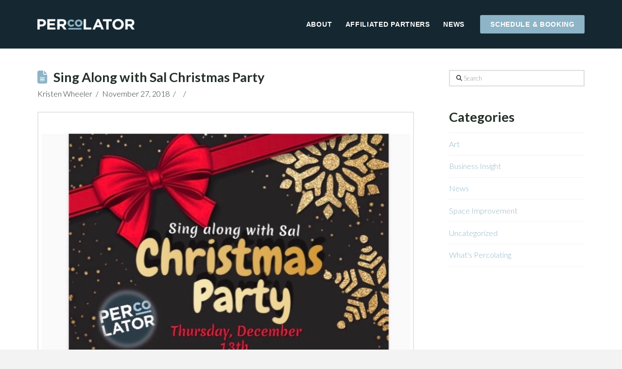

--- FILE ---
content_type: text/html; charset=UTF-8
request_url: https://percolatorspace.com/tag/sal-scafidi/
body_size: 16026
content:
<!DOCTYPE html>
<html class="no-js" lang="en-US">
<head>
<meta charset="UTF-8">
<meta name="viewport" content="width=device-width, initial-scale=1.0">
<link rel="pingback" href="https://percolatorspace.com/xmlrpc.php">
<meta name='robots' content='index, follow, max-image-preview:large, max-snippet:-1, max-video-preview:-1' />
	<style>img:is([sizes="auto" i], [sizes^="auto," i]) { contain-intrinsic-size: 3000px 1500px }</style>
	
	<!-- This site is optimized with the Yoast SEO plugin v26.7 - https://yoast.com/wordpress/plugins/seo/ -->
	<title>sal Scafidi Archives - Percolator</title>
	<link rel="canonical" href="https://percolatorspace.com/tag/sal-scafidi/" />
	<meta property="og:locale" content="en_US" />
	<meta property="og:type" content="article" />
	<meta property="og:title" content="sal Scafidi Archives - Percolator" />
	<meta property="og:url" content="https://percolatorspace.com/tag/sal-scafidi/" />
	<meta property="og:site_name" content="Percolator" />
	<meta name="twitter:card" content="summary_large_image" />
	<script type="application/ld+json" class="yoast-schema-graph">{"@context":"https://schema.org","@graph":[{"@type":"CollectionPage","@id":"https://percolatorspace.com/tag/sal-scafidi/","url":"https://percolatorspace.com/tag/sal-scafidi/","name":"sal Scafidi Archives - Percolator","isPartOf":{"@id":"https://percolatorspace.com/#website"},"primaryImageOfPage":{"@id":"https://percolatorspace.com/tag/sal-scafidi/#primaryimage"},"image":{"@id":"https://percolatorspace.com/tag/sal-scafidi/#primaryimage"},"thumbnailUrl":"https://percolatorspace.com/wp-content/uploads/2018/11/Image-from-iOS.jpg","breadcrumb":{"@id":"https://percolatorspace.com/tag/sal-scafidi/#breadcrumb"},"inLanguage":"en-US"},{"@type":"ImageObject","inLanguage":"en-US","@id":"https://percolatorspace.com/tag/sal-scafidi/#primaryimage","url":"https://percolatorspace.com/wp-content/uploads/2018/11/Image-from-iOS.jpg","contentUrl":"https://percolatorspace.com/wp-content/uploads/2018/11/Image-from-iOS.jpg","width":750,"height":923},{"@type":"BreadcrumbList","@id":"https://percolatorspace.com/tag/sal-scafidi/#breadcrumb","itemListElement":[{"@type":"ListItem","position":1,"name":"Home","item":"https://percolatorspace.com/"},{"@type":"ListItem","position":2,"name":"sal Scafidi"}]},{"@type":"WebSite","@id":"https://percolatorspace.com/#website","url":"https://percolatorspace.com/","name":"Percolator","description":"A coworking space for creatives and entrepreneurs in downtown Norfolk, Virginia","potentialAction":[{"@type":"SearchAction","target":{"@type":"EntryPoint","urlTemplate":"https://percolatorspace.com/?s={search_term_string}"},"query-input":{"@type":"PropertyValueSpecification","valueRequired":true,"valueName":"search_term_string"}}],"inLanguage":"en-US"}]}</script>
	<!-- / Yoast SEO plugin. -->


<link rel="alternate" type="application/rss+xml" title="Percolator &raquo; Feed" href="https://percolatorspace.com/feed/" />
<link rel="alternate" type="application/rss+xml" title="Percolator &raquo; Comments Feed" href="https://percolatorspace.com/comments/feed/" />
<link rel="alternate" type="text/calendar" title="Percolator &raquo; iCal Feed" href="https://percolatorspace.com/events/?ical=1" />
<link rel="alternate" type="application/rss+xml" title="Percolator &raquo; sal Scafidi Tag Feed" href="https://percolatorspace.com/tag/sal-scafidi/feed/" />
<script type="text/javascript">
/* <![CDATA[ */
window._wpemojiSettings = {"baseUrl":"https:\/\/s.w.org\/images\/core\/emoji\/16.0.1\/72x72\/","ext":".png","svgUrl":"https:\/\/s.w.org\/images\/core\/emoji\/16.0.1\/svg\/","svgExt":".svg","source":{"concatemoji":"https:\/\/percolatorspace.com\/wp-includes\/js\/wp-emoji-release.min.js?ver=6.8.3"}};
/*! This file is auto-generated */
!function(s,n){var o,i,e;function c(e){try{var t={supportTests:e,timestamp:(new Date).valueOf()};sessionStorage.setItem(o,JSON.stringify(t))}catch(e){}}function p(e,t,n){e.clearRect(0,0,e.canvas.width,e.canvas.height),e.fillText(t,0,0);var t=new Uint32Array(e.getImageData(0,0,e.canvas.width,e.canvas.height).data),a=(e.clearRect(0,0,e.canvas.width,e.canvas.height),e.fillText(n,0,0),new Uint32Array(e.getImageData(0,0,e.canvas.width,e.canvas.height).data));return t.every(function(e,t){return e===a[t]})}function u(e,t){e.clearRect(0,0,e.canvas.width,e.canvas.height),e.fillText(t,0,0);for(var n=e.getImageData(16,16,1,1),a=0;a<n.data.length;a++)if(0!==n.data[a])return!1;return!0}function f(e,t,n,a){switch(t){case"flag":return n(e,"\ud83c\udff3\ufe0f\u200d\u26a7\ufe0f","\ud83c\udff3\ufe0f\u200b\u26a7\ufe0f")?!1:!n(e,"\ud83c\udde8\ud83c\uddf6","\ud83c\udde8\u200b\ud83c\uddf6")&&!n(e,"\ud83c\udff4\udb40\udc67\udb40\udc62\udb40\udc65\udb40\udc6e\udb40\udc67\udb40\udc7f","\ud83c\udff4\u200b\udb40\udc67\u200b\udb40\udc62\u200b\udb40\udc65\u200b\udb40\udc6e\u200b\udb40\udc67\u200b\udb40\udc7f");case"emoji":return!a(e,"\ud83e\udedf")}return!1}function g(e,t,n,a){var r="undefined"!=typeof WorkerGlobalScope&&self instanceof WorkerGlobalScope?new OffscreenCanvas(300,150):s.createElement("canvas"),o=r.getContext("2d",{willReadFrequently:!0}),i=(o.textBaseline="top",o.font="600 32px Arial",{});return e.forEach(function(e){i[e]=t(o,e,n,a)}),i}function t(e){var t=s.createElement("script");t.src=e,t.defer=!0,s.head.appendChild(t)}"undefined"!=typeof Promise&&(o="wpEmojiSettingsSupports",i=["flag","emoji"],n.supports={everything:!0,everythingExceptFlag:!0},e=new Promise(function(e){s.addEventListener("DOMContentLoaded",e,{once:!0})}),new Promise(function(t){var n=function(){try{var e=JSON.parse(sessionStorage.getItem(o));if("object"==typeof e&&"number"==typeof e.timestamp&&(new Date).valueOf()<e.timestamp+604800&&"object"==typeof e.supportTests)return e.supportTests}catch(e){}return null}();if(!n){if("undefined"!=typeof Worker&&"undefined"!=typeof OffscreenCanvas&&"undefined"!=typeof URL&&URL.createObjectURL&&"undefined"!=typeof Blob)try{var e="postMessage("+g.toString()+"("+[JSON.stringify(i),f.toString(),p.toString(),u.toString()].join(",")+"));",a=new Blob([e],{type:"text/javascript"}),r=new Worker(URL.createObjectURL(a),{name:"wpTestEmojiSupports"});return void(r.onmessage=function(e){c(n=e.data),r.terminate(),t(n)})}catch(e){}c(n=g(i,f,p,u))}t(n)}).then(function(e){for(var t in e)n.supports[t]=e[t],n.supports.everything=n.supports.everything&&n.supports[t],"flag"!==t&&(n.supports.everythingExceptFlag=n.supports.everythingExceptFlag&&n.supports[t]);n.supports.everythingExceptFlag=n.supports.everythingExceptFlag&&!n.supports.flag,n.DOMReady=!1,n.readyCallback=function(){n.DOMReady=!0}}).then(function(){return e}).then(function(){var e;n.supports.everything||(n.readyCallback(),(e=n.source||{}).concatemoji?t(e.concatemoji):e.wpemoji&&e.twemoji&&(t(e.twemoji),t(e.wpemoji)))}))}((window,document),window._wpemojiSettings);
/* ]]> */
</script>
<style id='wp-emoji-styles-inline-css' type='text/css'>

	img.wp-smiley, img.emoji {
		display: inline !important;
		border: none !important;
		box-shadow: none !important;
		height: 1em !important;
		width: 1em !important;
		margin: 0 0.07em !important;
		vertical-align: -0.1em !important;
		background: none !important;
		padding: 0 !important;
	}
</style>
<link rel='stylesheet' id='wp-block-library-css' href='https://percolatorspace.com/wp-includes/css/dist/block-library/style.min.css?ver=6.8.3' type='text/css' media='all' />
<style id='wp-block-library-theme-inline-css' type='text/css'>
.wp-block-audio :where(figcaption){color:#555;font-size:13px;text-align:center}.is-dark-theme .wp-block-audio :where(figcaption){color:#ffffffa6}.wp-block-audio{margin:0 0 1em}.wp-block-code{border:1px solid #ccc;border-radius:4px;font-family:Menlo,Consolas,monaco,monospace;padding:.8em 1em}.wp-block-embed :where(figcaption){color:#555;font-size:13px;text-align:center}.is-dark-theme .wp-block-embed :where(figcaption){color:#ffffffa6}.wp-block-embed{margin:0 0 1em}.blocks-gallery-caption{color:#555;font-size:13px;text-align:center}.is-dark-theme .blocks-gallery-caption{color:#ffffffa6}:root :where(.wp-block-image figcaption){color:#555;font-size:13px;text-align:center}.is-dark-theme :root :where(.wp-block-image figcaption){color:#ffffffa6}.wp-block-image{margin:0 0 1em}.wp-block-pullquote{border-bottom:4px solid;border-top:4px solid;color:currentColor;margin-bottom:1.75em}.wp-block-pullquote cite,.wp-block-pullquote footer,.wp-block-pullquote__citation{color:currentColor;font-size:.8125em;font-style:normal;text-transform:uppercase}.wp-block-quote{border-left:.25em solid;margin:0 0 1.75em;padding-left:1em}.wp-block-quote cite,.wp-block-quote footer{color:currentColor;font-size:.8125em;font-style:normal;position:relative}.wp-block-quote:where(.has-text-align-right){border-left:none;border-right:.25em solid;padding-left:0;padding-right:1em}.wp-block-quote:where(.has-text-align-center){border:none;padding-left:0}.wp-block-quote.is-large,.wp-block-quote.is-style-large,.wp-block-quote:where(.is-style-plain){border:none}.wp-block-search .wp-block-search__label{font-weight:700}.wp-block-search__button{border:1px solid #ccc;padding:.375em .625em}:where(.wp-block-group.has-background){padding:1.25em 2.375em}.wp-block-separator.has-css-opacity{opacity:.4}.wp-block-separator{border:none;border-bottom:2px solid;margin-left:auto;margin-right:auto}.wp-block-separator.has-alpha-channel-opacity{opacity:1}.wp-block-separator:not(.is-style-wide):not(.is-style-dots){width:100px}.wp-block-separator.has-background:not(.is-style-dots){border-bottom:none;height:1px}.wp-block-separator.has-background:not(.is-style-wide):not(.is-style-dots){height:2px}.wp-block-table{margin:0 0 1em}.wp-block-table td,.wp-block-table th{word-break:normal}.wp-block-table :where(figcaption){color:#555;font-size:13px;text-align:center}.is-dark-theme .wp-block-table :where(figcaption){color:#ffffffa6}.wp-block-video :where(figcaption){color:#555;font-size:13px;text-align:center}.is-dark-theme .wp-block-video :where(figcaption){color:#ffffffa6}.wp-block-video{margin:0 0 1em}:root :where(.wp-block-template-part.has-background){margin-bottom:0;margin-top:0;padding:1.25em 2.375em}
</style>
<style id='classic-theme-styles-inline-css' type='text/css'>
/*! This file is auto-generated */
.wp-block-button__link{color:#fff;background-color:#32373c;border-radius:9999px;box-shadow:none;text-decoration:none;padding:calc(.667em + 2px) calc(1.333em + 2px);font-size:1.125em}.wp-block-file__button{background:#32373c;color:#fff;text-decoration:none}
</style>
<style id='global-styles-inline-css' type='text/css'>
:root{--wp--preset--aspect-ratio--square: 1;--wp--preset--aspect-ratio--4-3: 4/3;--wp--preset--aspect-ratio--3-4: 3/4;--wp--preset--aspect-ratio--3-2: 3/2;--wp--preset--aspect-ratio--2-3: 2/3;--wp--preset--aspect-ratio--16-9: 16/9;--wp--preset--aspect-ratio--9-16: 9/16;--wp--preset--color--black: #000000;--wp--preset--color--cyan-bluish-gray: #abb8c3;--wp--preset--color--white: #ffffff;--wp--preset--color--pale-pink: #f78da7;--wp--preset--color--vivid-red: #cf2e2e;--wp--preset--color--luminous-vivid-orange: #ff6900;--wp--preset--color--luminous-vivid-amber: #fcb900;--wp--preset--color--light-green-cyan: #7bdcb5;--wp--preset--color--vivid-green-cyan: #00d084;--wp--preset--color--pale-cyan-blue: #8ed1fc;--wp--preset--color--vivid-cyan-blue: #0693e3;--wp--preset--color--vivid-purple: #9b51e0;--wp--preset--gradient--vivid-cyan-blue-to-vivid-purple: linear-gradient(135deg,rgba(6,147,227,1) 0%,rgb(155,81,224) 100%);--wp--preset--gradient--light-green-cyan-to-vivid-green-cyan: linear-gradient(135deg,rgb(122,220,180) 0%,rgb(0,208,130) 100%);--wp--preset--gradient--luminous-vivid-amber-to-luminous-vivid-orange: linear-gradient(135deg,rgba(252,185,0,1) 0%,rgba(255,105,0,1) 100%);--wp--preset--gradient--luminous-vivid-orange-to-vivid-red: linear-gradient(135deg,rgba(255,105,0,1) 0%,rgb(207,46,46) 100%);--wp--preset--gradient--very-light-gray-to-cyan-bluish-gray: linear-gradient(135deg,rgb(238,238,238) 0%,rgb(169,184,195) 100%);--wp--preset--gradient--cool-to-warm-spectrum: linear-gradient(135deg,rgb(74,234,220) 0%,rgb(151,120,209) 20%,rgb(207,42,186) 40%,rgb(238,44,130) 60%,rgb(251,105,98) 80%,rgb(254,248,76) 100%);--wp--preset--gradient--blush-light-purple: linear-gradient(135deg,rgb(255,206,236) 0%,rgb(152,150,240) 100%);--wp--preset--gradient--blush-bordeaux: linear-gradient(135deg,rgb(254,205,165) 0%,rgb(254,45,45) 50%,rgb(107,0,62) 100%);--wp--preset--gradient--luminous-dusk: linear-gradient(135deg,rgb(255,203,112) 0%,rgb(199,81,192) 50%,rgb(65,88,208) 100%);--wp--preset--gradient--pale-ocean: linear-gradient(135deg,rgb(255,245,203) 0%,rgb(182,227,212) 50%,rgb(51,167,181) 100%);--wp--preset--gradient--electric-grass: linear-gradient(135deg,rgb(202,248,128) 0%,rgb(113,206,126) 100%);--wp--preset--gradient--midnight: linear-gradient(135deg,rgb(2,3,129) 0%,rgb(40,116,252) 100%);--wp--preset--font-size--small: 13px;--wp--preset--font-size--medium: 20px;--wp--preset--font-size--large: 36px;--wp--preset--font-size--x-large: 42px;--wp--preset--spacing--20: 0.44rem;--wp--preset--spacing--30: 0.67rem;--wp--preset--spacing--40: 1rem;--wp--preset--spacing--50: 1.5rem;--wp--preset--spacing--60: 2.25rem;--wp--preset--spacing--70: 3.38rem;--wp--preset--spacing--80: 5.06rem;--wp--preset--shadow--natural: 6px 6px 9px rgba(0, 0, 0, 0.2);--wp--preset--shadow--deep: 12px 12px 50px rgba(0, 0, 0, 0.4);--wp--preset--shadow--sharp: 6px 6px 0px rgba(0, 0, 0, 0.2);--wp--preset--shadow--outlined: 6px 6px 0px -3px rgba(255, 255, 255, 1), 6px 6px rgba(0, 0, 0, 1);--wp--preset--shadow--crisp: 6px 6px 0px rgba(0, 0, 0, 1);}:where(.is-layout-flex){gap: 0.5em;}:where(.is-layout-grid){gap: 0.5em;}body .is-layout-flex{display: flex;}.is-layout-flex{flex-wrap: wrap;align-items: center;}.is-layout-flex > :is(*, div){margin: 0;}body .is-layout-grid{display: grid;}.is-layout-grid > :is(*, div){margin: 0;}:where(.wp-block-columns.is-layout-flex){gap: 2em;}:where(.wp-block-columns.is-layout-grid){gap: 2em;}:where(.wp-block-post-template.is-layout-flex){gap: 1.25em;}:where(.wp-block-post-template.is-layout-grid){gap: 1.25em;}.has-black-color{color: var(--wp--preset--color--black) !important;}.has-cyan-bluish-gray-color{color: var(--wp--preset--color--cyan-bluish-gray) !important;}.has-white-color{color: var(--wp--preset--color--white) !important;}.has-pale-pink-color{color: var(--wp--preset--color--pale-pink) !important;}.has-vivid-red-color{color: var(--wp--preset--color--vivid-red) !important;}.has-luminous-vivid-orange-color{color: var(--wp--preset--color--luminous-vivid-orange) !important;}.has-luminous-vivid-amber-color{color: var(--wp--preset--color--luminous-vivid-amber) !important;}.has-light-green-cyan-color{color: var(--wp--preset--color--light-green-cyan) !important;}.has-vivid-green-cyan-color{color: var(--wp--preset--color--vivid-green-cyan) !important;}.has-pale-cyan-blue-color{color: var(--wp--preset--color--pale-cyan-blue) !important;}.has-vivid-cyan-blue-color{color: var(--wp--preset--color--vivid-cyan-blue) !important;}.has-vivid-purple-color{color: var(--wp--preset--color--vivid-purple) !important;}.has-black-background-color{background-color: var(--wp--preset--color--black) !important;}.has-cyan-bluish-gray-background-color{background-color: var(--wp--preset--color--cyan-bluish-gray) !important;}.has-white-background-color{background-color: var(--wp--preset--color--white) !important;}.has-pale-pink-background-color{background-color: var(--wp--preset--color--pale-pink) !important;}.has-vivid-red-background-color{background-color: var(--wp--preset--color--vivid-red) !important;}.has-luminous-vivid-orange-background-color{background-color: var(--wp--preset--color--luminous-vivid-orange) !important;}.has-luminous-vivid-amber-background-color{background-color: var(--wp--preset--color--luminous-vivid-amber) !important;}.has-light-green-cyan-background-color{background-color: var(--wp--preset--color--light-green-cyan) !important;}.has-vivid-green-cyan-background-color{background-color: var(--wp--preset--color--vivid-green-cyan) !important;}.has-pale-cyan-blue-background-color{background-color: var(--wp--preset--color--pale-cyan-blue) !important;}.has-vivid-cyan-blue-background-color{background-color: var(--wp--preset--color--vivid-cyan-blue) !important;}.has-vivid-purple-background-color{background-color: var(--wp--preset--color--vivid-purple) !important;}.has-black-border-color{border-color: var(--wp--preset--color--black) !important;}.has-cyan-bluish-gray-border-color{border-color: var(--wp--preset--color--cyan-bluish-gray) !important;}.has-white-border-color{border-color: var(--wp--preset--color--white) !important;}.has-pale-pink-border-color{border-color: var(--wp--preset--color--pale-pink) !important;}.has-vivid-red-border-color{border-color: var(--wp--preset--color--vivid-red) !important;}.has-luminous-vivid-orange-border-color{border-color: var(--wp--preset--color--luminous-vivid-orange) !important;}.has-luminous-vivid-amber-border-color{border-color: var(--wp--preset--color--luminous-vivid-amber) !important;}.has-light-green-cyan-border-color{border-color: var(--wp--preset--color--light-green-cyan) !important;}.has-vivid-green-cyan-border-color{border-color: var(--wp--preset--color--vivid-green-cyan) !important;}.has-pale-cyan-blue-border-color{border-color: var(--wp--preset--color--pale-cyan-blue) !important;}.has-vivid-cyan-blue-border-color{border-color: var(--wp--preset--color--vivid-cyan-blue) !important;}.has-vivid-purple-border-color{border-color: var(--wp--preset--color--vivid-purple) !important;}.has-vivid-cyan-blue-to-vivid-purple-gradient-background{background: var(--wp--preset--gradient--vivid-cyan-blue-to-vivid-purple) !important;}.has-light-green-cyan-to-vivid-green-cyan-gradient-background{background: var(--wp--preset--gradient--light-green-cyan-to-vivid-green-cyan) !important;}.has-luminous-vivid-amber-to-luminous-vivid-orange-gradient-background{background: var(--wp--preset--gradient--luminous-vivid-amber-to-luminous-vivid-orange) !important;}.has-luminous-vivid-orange-to-vivid-red-gradient-background{background: var(--wp--preset--gradient--luminous-vivid-orange-to-vivid-red) !important;}.has-very-light-gray-to-cyan-bluish-gray-gradient-background{background: var(--wp--preset--gradient--very-light-gray-to-cyan-bluish-gray) !important;}.has-cool-to-warm-spectrum-gradient-background{background: var(--wp--preset--gradient--cool-to-warm-spectrum) !important;}.has-blush-light-purple-gradient-background{background: var(--wp--preset--gradient--blush-light-purple) !important;}.has-blush-bordeaux-gradient-background{background: var(--wp--preset--gradient--blush-bordeaux) !important;}.has-luminous-dusk-gradient-background{background: var(--wp--preset--gradient--luminous-dusk) !important;}.has-pale-ocean-gradient-background{background: var(--wp--preset--gradient--pale-ocean) !important;}.has-electric-grass-gradient-background{background: var(--wp--preset--gradient--electric-grass) !important;}.has-midnight-gradient-background{background: var(--wp--preset--gradient--midnight) !important;}.has-small-font-size{font-size: var(--wp--preset--font-size--small) !important;}.has-medium-font-size{font-size: var(--wp--preset--font-size--medium) !important;}.has-large-font-size{font-size: var(--wp--preset--font-size--large) !important;}.has-x-large-font-size{font-size: var(--wp--preset--font-size--x-large) !important;}
:where(.wp-block-post-template.is-layout-flex){gap: 1.25em;}:where(.wp-block-post-template.is-layout-grid){gap: 1.25em;}
:where(.wp-block-columns.is-layout-flex){gap: 2em;}:where(.wp-block-columns.is-layout-grid){gap: 2em;}
:root :where(.wp-block-pullquote){font-size: 1.5em;line-height: 1.6;}
</style>
<link rel='stylesheet' id='x-stack-css' href='https://percolatorspace.com/wp-content/themes/pro/framework/dist/css/site/stacks/renew.css?ver=6.7.7' type='text/css' media='all' />
<style id='cs-inline-css' type='text/css'>
@media (min-width:1200px){.x-hide-xl{display:none !important;}}@media (min-width:979px) and (max-width:1199px){.x-hide-lg{display:none !important;}}@media (min-width:767px) and (max-width:978px){.x-hide-md{display:none !important;}}@media (min-width:480px) and (max-width:766px){.x-hide-sm{display:none !important;}}@media (max-width:479px){.x-hide-xs{display:none !important;}} a,h1 a:hover,h2 a:hover,h3 a:hover,h4 a:hover,h5 a:hover,h6 a:hover,.x-comment-time:hover,#reply-title small a,.comment-reply-link:hover,.x-comment-author a:hover,.x-recent-posts a:hover .h-recent-posts{color:#8db4c6;}a:hover,#reply-title small a:hover{color:#8db4c6;}.entry-title i,.entry-title svg{color:rgb(141,180,198);}a.x-img-thumbnail:hover,li.bypostauthor > article.comment{border-color:#8db4c6;}.flex-direction-nav a,.flex-control-nav a:hover,.flex-control-nav a.flex-active,.x-dropcap,.x-skill-bar .bar,.x-pricing-column.featured h2,.h-comments-title small,.x-pagination a:hover,.woocommerce-pagination a:hover,.x-entry-share .x-share:hover,.entry-thumb,.widget_tag_cloud .tagcloud a:hover,.widget_product_tag_cloud .tagcloud a:hover,.x-highlight,.x-recent-posts .x-recent-posts-img:after,.x-portfolio-filters{background-color:#8db4c6;}.x-portfolio-filters:hover{background-color:#8db4c6;}.x-main{width:calc(72% - 3.20197%);}.x-sidebar{width:calc(100% - 3.20197% - 72%);}.h-landmark{font-weight:300;}.x-comment-author a{color:#232e27;}.x-comment-author a,.comment-form-author label,.comment-form-email label,.comment-form-url label,.comment-form-rating label,.comment-form-comment label,.widget_calendar #wp-calendar caption,.widget_calendar #wp-calendar th,.x-accordion-heading .x-accordion-toggle,.x-nav-tabs > li > a:hover,.x-nav-tabs > .active > a,.x-nav-tabs > .active > a:hover{color:#232e27;}.widget_calendar #wp-calendar th{border-bottom-color:#232e27;}.x-pagination span.current,.woocommerce-pagination span[aria-current],.x-portfolio-filters-menu,.widget_tag_cloud .tagcloud a,.h-feature-headline span i,.widget_price_filter .ui-slider .ui-slider-handle{background-color:#232e27;}@media (max-width:978.98px){}html{font-size:16px;}@media (min-width:479px){html{font-size:16px;}}@media (min-width:766px){html{font-size:16px;}}@media (min-width:978px){html{font-size:16px;}}@media (min-width:1199px){html{font-size:16px;}}body{font-style:normal;font-weight:300;color:#232e27;background-color:#f3f3f3;}.w-b{font-weight:300 !important;}h1,h2,h3,h4,h5,h6,.h1,.h2,.h3,.h4,.h5,.h6,.x-text-headline{font-family:inherit;font-style:normal;font-weight:700;}h1,.h1{letter-spacing:0em;}h2,.h2{letter-spacing:0em;}h3,.h3{letter-spacing:0em;}h4,.h4{letter-spacing:0em;}h5,.h5{letter-spacing:0em;}h6,.h6{letter-spacing:0em;}.w-h{font-weight:700 !important;}.x-container.width{width:88%;}.x-container.max{max-width:1200px;}.x-bar-content.x-container.width{flex-basis:88%;}.x-main.full{float:none;clear:both;display:block;width:auto;}@media (max-width:978.98px){.x-main.full,.x-main.left,.x-main.right,.x-sidebar.left,.x-sidebar.right{float:none;display:block;width:auto !important;}}.entry-header,.entry-content{font-size:1rem;}body,input,button,select,textarea{font-family:"Lato",sans-serif;}h1,h2,h3,h4,h5,h6,.h1,.h2,.h3,.h4,.h5,.h6,h1 a,h2 a,h3 a,h4 a,h5 a,h6 a,.h1 a,.h2 a,.h3 a,.h4 a,.h5 a,.h6 a,blockquote{color:#232e27;}.cfc-h-tx{color:#232e27 !important;}.cfc-h-bd{border-color:#232e27 !important;}.cfc-h-bg{background-color:#232e27 !important;}.cfc-b-tx{color:#232e27 !important;}.cfc-b-bd{border-color:#232e27 !important;}.cfc-b-bg{background-color:#232e27 !important;}.x-btn,.button,[type="submit"]{color:#ffffff;border-color:rgb(141,180,198);background-color:rgb(141,180,198);text-shadow:0 0.075em 0.075em rgba(0,0,0,0.5);padding:0.579em 1.105em 0.842em;font-size:19px;}.x-btn:hover,.button:hover,[type="submit"]:hover{color:#ffffff;border-color:rgb(50,93,112);background-color:rgb(50,93,112);text-shadow:0 0.075em 0.075em rgba(0,0,0,0.5);}.x-btn.x-btn-real,.x-btn.x-btn-real:hover{margin-bottom:0.25em;text-shadow:0 0.075em 0.075em rgba(0,0,0,0.65);}.x-btn.x-btn-real{box-shadow:0 0.25em 0 0 rgb(83,140,166),0 4px 9px rgba(0,0,0,0.75);}.x-btn.x-btn-real:hover{box-shadow:0 0.25em 0 0 hsl(198,42%,37%),0 4px 9px rgba(0,0,0,0.75);}.x-btn.x-btn-flat,.x-btn.x-btn-flat:hover{margin-bottom:0;text-shadow:0 0.075em 0.075em rgba(0,0,0,0.65);box-shadow:none;}.x-btn.x-btn-transparent,.x-btn.x-btn-transparent:hover{margin-bottom:0;border-width:3px;text-shadow:none;text-transform:uppercase;background-color:transparent;box-shadow:none;}body .gform_wrapper .gfield_required{color:#8db4c6;}body .gform_wrapper h2.gsection_title,body .gform_wrapper h3.gform_title,body .gform_wrapper .top_label .gfield_label,body .gform_wrapper .left_label .gfield_label,body .gform_wrapper .right_label .gfield_label{font-weight:700;}body .gform_wrapper h2.gsection_title{letter-spacing:0em!important;}body .gform_wrapper h3.gform_title{letter-spacing:0em!important;}body .gform_wrapper .top_label .gfield_label,body .gform_wrapper .left_label .gfield_label,body .gform_wrapper .right_label .gfield_label{color:#232e27;}body .gform_wrapper .validation_message{font-weight:300;}.bg .mejs-container,.x-video .mejs-container{position:unset !important;} @font-face{font-family:'FontAwesomePro';font-style:normal;font-weight:900;font-display:block;src:url('https://percolatorspace.com/wp-content/themes/pro/cornerstone/assets/fonts/fa-solid-900.woff2?ver=6.7.2') format('woff2'),url('https://percolatorspace.com/wp-content/themes/pro/cornerstone/assets/fonts/fa-solid-900.ttf?ver=6.7.2') format('truetype');}[data-x-fa-pro-icon]{font-family:"FontAwesomePro" !important;}[data-x-fa-pro-icon]:before{content:attr(data-x-fa-pro-icon);}[data-x-icon],[data-x-icon-o],[data-x-icon-l],[data-x-icon-s],[data-x-icon-b],[data-x-icon-sr],[data-x-icon-ss],[data-x-icon-sl],[data-x-fa-pro-icon],[class*="cs-fa-"]{display:inline-flex;font-style:normal;font-weight:400;text-decoration:inherit;text-rendering:auto;-webkit-font-smoothing:antialiased;-moz-osx-font-smoothing:grayscale;}[data-x-icon].left,[data-x-icon-o].left,[data-x-icon-l].left,[data-x-icon-s].left,[data-x-icon-b].left,[data-x-icon-sr].left,[data-x-icon-ss].left,[data-x-icon-sl].left,[data-x-fa-pro-icon].left,[class*="cs-fa-"].left{margin-right:0.5em;}[data-x-icon].right,[data-x-icon-o].right,[data-x-icon-l].right,[data-x-icon-s].right,[data-x-icon-b].right,[data-x-icon-sr].right,[data-x-icon-ss].right,[data-x-icon-sl].right,[data-x-fa-pro-icon].right,[class*="cs-fa-"].right{margin-left:0.5em;}[data-x-icon]:before,[data-x-icon-o]:before,[data-x-icon-l]:before,[data-x-icon-s]:before,[data-x-icon-b]:before,[data-x-icon-sr]:before,[data-x-icon-ss]:before,[data-x-icon-sl]:before,[data-x-fa-pro-icon]:before,[class*="cs-fa-"]:before{line-height:1;}@font-face{font-family:'FontAwesome';font-style:normal;font-weight:900;font-display:block;src:url('https://percolatorspace.com/wp-content/themes/pro/cornerstone/assets/fonts/fa-solid-900.woff2?ver=6.7.2') format('woff2'),url('https://percolatorspace.com/wp-content/themes/pro/cornerstone/assets/fonts/fa-solid-900.ttf?ver=6.7.2') format('truetype');}[data-x-icon],[data-x-icon-s],[data-x-icon][class*="cs-fa-"]{font-family:"FontAwesome" !important;font-weight:900;}[data-x-icon]:before,[data-x-icon][class*="cs-fa-"]:before{content:attr(data-x-icon);}[data-x-icon-s]:before{content:attr(data-x-icon-s);}@font-face{font-family:'FontAwesomeRegular';font-style:normal;font-weight:400;font-display:block;src:url('https://percolatorspace.com/wp-content/themes/pro/cornerstone/assets/fonts/fa-regular-400.woff2?ver=6.7.2') format('woff2'),url('https://percolatorspace.com/wp-content/themes/pro/cornerstone/assets/fonts/fa-regular-400.ttf?ver=6.7.2') format('truetype');}@font-face{font-family:'FontAwesomePro';font-style:normal;font-weight:400;font-display:block;src:url('https://percolatorspace.com/wp-content/themes/pro/cornerstone/assets/fonts/fa-regular-400.woff2?ver=6.7.2') format('woff2'),url('https://percolatorspace.com/wp-content/themes/pro/cornerstone/assets/fonts/fa-regular-400.ttf?ver=6.7.2') format('truetype');}[data-x-icon-o]{font-family:"FontAwesomeRegular" !important;}[data-x-icon-o]:before{content:attr(data-x-icon-o);}@font-face{font-family:'FontAwesomeLight';font-style:normal;font-weight:300;font-display:block;src:url('https://percolatorspace.com/wp-content/themes/pro/cornerstone/assets/fonts/fa-light-300.woff2?ver=6.7.2') format('woff2'),url('https://percolatorspace.com/wp-content/themes/pro/cornerstone/assets/fonts/fa-light-300.ttf?ver=6.7.2') format('truetype');}@font-face{font-family:'FontAwesomePro';font-style:normal;font-weight:300;font-display:block;src:url('https://percolatorspace.com/wp-content/themes/pro/cornerstone/assets/fonts/fa-light-300.woff2?ver=6.7.2') format('woff2'),url('https://percolatorspace.com/wp-content/themes/pro/cornerstone/assets/fonts/fa-light-300.ttf?ver=6.7.2') format('truetype');}[data-x-icon-l]{font-family:"FontAwesomeLight" !important;font-weight:300;}[data-x-icon-l]:before{content:attr(data-x-icon-l);}@font-face{font-family:'FontAwesomeBrands';font-style:normal;font-weight:normal;font-display:block;src:url('https://percolatorspace.com/wp-content/themes/pro/cornerstone/assets/fonts/fa-brands-400.woff2?ver=6.7.2') format('woff2'),url('https://percolatorspace.com/wp-content/themes/pro/cornerstone/assets/fonts/fa-brands-400.ttf?ver=6.7.2') format('truetype');}[data-x-icon-b]{font-family:"FontAwesomeBrands" !important;}[data-x-icon-b]:before{content:attr(data-x-icon-b);}.widget.widget_rss li .rsswidget:before{content:"\f35d";padding-right:0.4em;font-family:"FontAwesome";} .mmu-0.x-bar{height:100px;border-top-width:0;border-right-width:0;border-bottom-width:0;border-left-width:0;font-size:1em;background-color:hsl(201,41%,14%);z-index:9999;}.mmu-0 .x-bar-content{display:flex;flex-direction:row;justify-content:space-between;align-items:center;height:100px;}.mmu-0.x-bar-outer-spacers:after,.mmu-0.x-bar-outer-spacers:before{flex-basis:18px;width:18px!important;height:18px;}.mmu-0.x-bar-space{font-size:1em;height:100px;}.mmu-1{transform:translate(0px,0px);}:where(body:not(.tco-disable-effects)) .mmu-2:hover,:where(body:not(.tco-disable-effects)) [data-x-effect-provider*="effects"]:hover .mmu-2{opacity:1;transform:translate(0px,-1px);}.mmu-3.x-bar-container{display:flex;flex-direction:row;justify-content:space-between;align-items:center;flex-grow:0;flex-basis:auto;border-top-width:0;border-right-width:0;border-bottom-width:0;border-left-width:0;font-size:1em;z-index:auto;}.mmu-4.x-bar-container{flex-shrink:0;margin-right:auto;margin-left:0px;}.mmu-5.x-bar-container{margin-top:0px;margin-bottom:0px;}.mmu-6.x-bar-container{flex-shrink:1;}.mmu-8.x-bar-container{margin-right:0px;}.mmu-9.x-bar-container{margin-left:28px;}.mmu-a.x-bar-container{margin-left:18px;}.mmu-b.x-image{display:block;font-size:1em;max-width:200px;border-top-width:0;border-right-width:0;border-bottom-width:0;border-left-width:0;}.mmu-b.x-image img{aspect-ratio:auto;}.mmu-c{margin-top:0em;margin-right:-0.5em;margin-bottom:0em;margin-left:-0.5em;font-size:18px;display:flex;flex-direction:row;justify-content:flex-start;align-items:center;flex-wrap:wrap;align-content:center;align-self:stretch;flex-grow:0;flex-shrink:0;flex-basis:auto;}.mmu-c > li,.mmu-c > li > a{flex-grow:0;flex-shrink:1;flex-basis:auto;}.mmu-d{font-size:54px;}.mmu-d,.mmu-d .x-anchor{transition-duration:300ms;transition-timing-function:cubic-bezier(0.400,0.000,0.200,1.000);}.mmu-e .x-dropdown {width:210px;font-size:18px;border-top-width:0;border-right-width:0;border-bottom-width:0;border-left-width:0;border-top-left-radius:3px;border-top-right-radius:3px;border-bottom-right-radius:3px;border-bottom-left-radius:3px;padding-top:5px;padding-right:5px;padding-bottom:5px;padding-left:5px;background-color:rgb(255,255,255);box-shadow:0em 0.85em 235em 0em rgba(0,18,36,0.33);transition-duration:500ms,500ms,0s;transition-timing-function:cubic-bezier(0.400,0.000,0.200,1.000);}.mmu-e .x-dropdown:not(.x-active) {transition-delay:0s,0s,500ms;}.mmu-e .x-dropdown[data-x-stem-menu-top],.mmu-e .x-dropdown[data-x-stem-root] {margin-top:18px;margin-right:0px;margin-bottom:0px;margin-left:-7px;}.mmu-f.x-anchor .x-anchor-content {display:flex;align-items:center;}.mmu-g.x-anchor {border-top-width:0;border-right-width:0;border-bottom-width:0;border-left-width:0;}.mmu-i.x-anchor {font-size:14px;}.mmu-i.x-anchor .x-anchor-text-primary {font-size:1em;line-height:1.2;}.mmu-j.x-anchor .x-anchor-content {flex-direction:row;}.mmu-j.x-anchor .x-anchor-sub-indicator {margin-top:0px;margin-right:0px;margin-bottom:0px;color:#0a2540;}.mmu-j.x-anchor:hover .x-anchor-sub-indicator,.mmu-j.x-anchor[class*="active"] .x-anchor-sub-indicator,[data-x-effect-provider*="colors"]:hover .mmu-j.x-anchor .x-anchor-sub-indicator {color:#0073e6;}.mmu-j.x-anchor,.mmu-j.x-anchor :not([data-x-particle]) {transition-duration:0ms;}.mmu-k.x-anchor .x-anchor-content {justify-content:center;}.mmu-l.x-anchor .x-anchor-content {padding-top:1em;padding-bottom:1em;}.mmu-l.x-anchor:hover .x-anchor-text-primary,.mmu-l.x-anchor[class*="active"] .x-anchor-text-primary,[data-x-effect-provider*="colors"]:hover .mmu-l.x-anchor .x-anchor-text-primary {color:#8db4c7;}.mmu-l.x-anchor .x-anchor-sub-indicator {margin-left:7px;}.mmu-m.x-anchor .x-anchor-content {padding-right:1em;padding-left:1em;}.mmu-n.x-anchor .x-anchor-text-primary {font-family:Helvetica,Arial,sans-serif;font-weight:700;letter-spacing:.05em;margin-right:calc(.05em * -1);color:#ffffff;}.mmu-o.x-anchor .x-anchor-text-primary {font-style:normal;}.mmu-p.x-anchor .x-anchor-text-primary {text-transform:uppercase;}.mmu-q.x-anchor .x-anchor-sub-indicator {font-size:12px;}.mmu-r.x-anchor {border-top-left-radius:2px;border-top-right-radius:2px;border-bottom-right-radius:2px;border-bottom-left-radius:2px;background-color:transparent;}.mmu-r.x-anchor .x-anchor-content {justify-content:flex-start;padding-top:9px;padding-right:12px;padding-bottom:9px;padding-left:12px;}.mmu-r.x-anchor:hover,.mmu-r.x-anchor[class*="active"],[data-x-effect-provider*="colors"]:hover .mmu-r.x-anchor {background-color:#e3f0fc;}.mmu-r.x-anchor .x-anchor-text-primary {font-family:"Helvetica Neue",Helvetica,Arial,sans-serif;font-weight:700;color:#0a2540;}.mmu-r.x-anchor:hover .x-anchor-text-primary,.mmu-r.x-anchor[class*="active"] .x-anchor-text-primary,[data-x-effect-provider*="colors"]:hover .mmu-r.x-anchor .x-anchor-text-primary {color:#0073e6;}.mmu-r.x-anchor .x-anchor-sub-indicator {margin-left:9px;}.mmu-s.x-anchor .x-anchor-text {margin-top:0px;margin-right:auto;margin-bottom:0px;margin-left:0px;}.mmu-t.x-anchor {border-top-width:2px;border-right-width:2px;border-bottom-width:2px;border-left-width:2px;border-top-style:solid;border-right-style:solid;border-bottom-style:solid;border-left-style:solid;border-top-color:transparent;border-right-color:transparent;border-bottom-color:transparent;border-left-color:transparent;border-top-left-radius:3px;border-top-right-radius:3px;border-bottom-right-radius:3px;border-bottom-left-radius:3px;background-color:#8db4c7;box-shadow:none;}.mmu-t.x-anchor .x-anchor-content {padding-top:0.262em;padding-bottom:0.262em;}.mmu-t.x-anchor:hover,.mmu-t.x-anchor[class*="active"],[data-x-effect-provider*="colors"]:hover .mmu-t.x-anchor {background-color:#588fa9;box-shadow:0em 0.65em 1em -0.35em rgba(0,18,36,0.22);}.mmu-t.x-anchor .x-anchor-text {margin-top:5px;margin-right:5px;margin-bottom:5px;margin-left:5px;}.mmu-u.x-anchor .x-anchor-content {flex-direction:row-reverse;}.mmu-v.x-anchor {width:1.5em;height:1.5em;font-size:18px;}.mmu-v.x-anchor .x-graphic {margin-top:5px;margin-right:5px;margin-bottom:5px;margin-left:5px;}.mmu-v.x-anchor .x-graphic-icon {font-size:1em;width:auto;color:rgba(255,255,255,0.66);border-top-width:0;border-right-width:0;border-bottom-width:0;border-left-width:0;}.mmu-v.x-anchor:hover .x-graphic-icon,.mmu-v.x-anchor[class*="active"] .x-graphic-icon,[data-x-effect-provider*="colors"]:hover .mmu-v.x-anchor .x-graphic-icon {color:#ffffff;}.mmu-v.x-anchor .x-toggle {color:#ffffff;}.mmu-v.x-anchor:hover .x-toggle,.mmu-v.x-anchor[class*="active"] .x-toggle,[data-x-effect-provider*="colors"]:hover .mmu-v.x-anchor .x-toggle {color:#96c1ec;}.mmu-v.x-anchor .x-toggle-burger {width:14em;margin-top:4em;margin-right:0;margin-bottom:4em;margin-left:0;font-size:2px;}.mmu-v.x-anchor .x-toggle-burger-bun-t {transform:translate3d(0,calc(4em * -1),0);}.mmu-v.x-anchor .x-toggle-burger-bun-b {transform:translate3d(0,4em,0);}.mmu-w.x-anchor {width:100%;max-width:100%;font-size:1em;}.mmu-w.x-anchor .x-anchor-content {padding-top:7px;padding-right:0px;padding-bottom:7px;padding-left:0px;}.mmu-w.x-anchor .x-anchor-text-primary {font-size:.4em;line-height:1.1;}.mmu-w.x-anchor:hover .x-anchor-text-primary,.mmu-w.x-anchor[class*="active"] .x-anchor-text-primary,[data-x-effect-provider*="colors"]:hover .mmu-w.x-anchor .x-anchor-text-primary {color:#94c0ec;}.mmu-w.x-anchor .x-anchor-sub-indicator {margin-left:18px;font-size:.5em;}.mmu-x{font-size:18px;transition-duration:500ms;}.mmu-x .x-off-canvas-bg{background-color:rgba(227,240,252,0.88);transition-duration:500ms;transition-timing-function:cubic-bezier(0.400,0.000,0.200,1.000);}.mmu-x .x-off-canvas-close{width:calc(1em * 2.5);height:calc(1em * 2.5);font-size:18px;color:#ffffff;transition-duration:0.3s,500ms,500ms;transition-timing-function:ease-in-out,cubic-bezier(0.400,0.000,0.200,1.000),cubic-bezier(0.400,0.000,0.200,1.000);}.mmu-x .x-off-canvas-close:focus,.mmu-x .x-off-canvas-close:hover{color:#83b1de;}.mmu-x .x-off-canvas-content{width:100%;max-width:auto;padding-top:calc(18px * 2.5);padding-right:calc(18px * 2.5);padding-bottom:calc(18px * 2.5);padding-left:calc(18px * 2.5);border-top-width:0;border-right-width:0;border-bottom-width:0;border-left-width:0;background-color:hsl(201,41%,14%);box-shadow:0em 1.25em 3.15em 0em rgba(0,18,36,0.27);transition-duration:500ms;transition-timing-function:cubic-bezier(0.400,0.000,0.200,1.000);}@media screen and (max-width:479px){.mmu-x .x-off-canvas-close{width:calc(1em * 2);height:calc(1em * 2);}.mmu-x .x-off-canvas-content{padding-top:calc(18px * 2);padding-right:calc(18px * 2);padding-bottom:calc(18px * 2);padding-left:calc(18px * 2);}}  .mn1-0.x-bar{height:auto;padding-top:4em;padding-right:4em;padding-bottom:4em;padding-left:4em;border-top-width:0;border-right-width:0;border-bottom-width:0;border-left-width:0;font-size:auto;background-color:#8db4c7;z-index:9999;}.mn1-0 .x-bar-content{display:flex;flex-direction:row;justify-content:center;align-items:center;height:auto;}.mn1-0.x-bar-outer-spacers:after,.mn1-0.x-bar-outer-spacers:before{flex-basis:20px;width:20px!important;height:20px;}.mn1-0.x-bar-space{font-size:auto;}.mn1-1.x-bar-container{display:flex;flex-direction:column;justify-content:center;align-items:center;flex-grow:0;flex-shrink:1;flex-basis:auto;border-top-width:0;border-right-width:0;border-bottom-width:0;border-left-width:0;font-size:1em;z-index:auto;}.mn1-2.x-row{z-index:auto;margin-right:auto;margin-left:auto;border-top-width:0;border-right-width:0;border-bottom-width:0;border-left-width:0;padding-top:1px;padding-right:1px;padding-bottom:1px;padding-left:1px;font-size:1em;}.mn1-2 > .x-row-inner{flex-direction:row;justify-content:flex-start;align-items:stretch;align-content:stretch;margin-top:calc(((20px / 2) + 1px) * -1);margin-right:calc(((20px / 2) + 1px) * -1);margin-bottom:calc(((20px / 2) + 1px) * -1);margin-left:calc(((20px / 2) + 1px) * -1);}.mn1-2 > .x-row-inner > *{margin-top:calc(20px / 2);margin-bottom:calc(20px / 2);margin-right:calc(20px / 2);margin-left:calc(20px / 2);}.mn1-3{--gap:20px;}.mn1-3 > .x-row-inner > *:nth-child(1n - 0) {flex-basis:calc(100% - clamp(0px,var(--gap),9999px));}.mn1-4.x-col{display:flex;justify-content:center;align-items:center;flex-wrap:wrap;align-content:center;z-index:1;border-top-width:0;border-right-width:0;border-bottom-width:0;border-left-width:0;font-size:1em;}.mn1-5.x-col{flex-direction:row;row-gap:1em;column-gap:1em;}.mn1-6.x-col{flex-direction:column;}.mn1-7.x-anchor {width:3.5em;height:3.5em;border-top-left-radius:10em;border-top-right-radius:10em;border-bottom-right-radius:10em;border-bottom-left-radius:10em;font-size:1em;background-color:rgba(255,255,255,0.3);}.mn1-7.x-anchor .x-anchor-content {padding-top:1em;padding-bottom:1em;}.mn1-7.x-anchor .x-graphic {margin-top:5px;margin-right:5px;margin-bottom:5px;margin-left:5px;}.mn1-7.x-anchor .x-graphic-icon {font-size:2em;width:auto;color:rgb(255,255,255);border-top-width:0;border-right-width:0;border-bottom-width:0;border-left-width:0;}.mn1-8.x-anchor {border-top-width:0;border-right-width:0;border-bottom-width:0;border-left-width:0;}.mn1-8.x-anchor .x-anchor-content {display:flex;flex-direction:row;align-items:center;}.mn1-9.x-anchor .x-anchor-content {justify-content:center;padding-right:1em;padding-left:1em;}.mn1-a.x-anchor:hover,.mn1-a.x-anchor[class*="active"],[data-x-effect-provider*="colors"]:hover .mn1-a.x-anchor {background-color:rgb(39,54,141);}.mn1-b.x-anchor:hover,.mn1-b.x-anchor[class*="active"],[data-x-effect-provider*="colors"]:hover .mn1-b.x-anchor {background-color:rgb(62,160,220);}.mn1-c.x-anchor:hover,.mn1-c.x-anchor[class*="active"],[data-x-effect-provider*="colors"]:hover .mn1-c.x-anchor {background-color:rgb(198,55,55);}.mn1-d.x-anchor:hover,.mn1-d.x-anchor[class*="active"],[data-x-effect-provider*="colors"]:hover .mn1-d.x-anchor {background-color:rgb(56,106,181);}.mn1-e.x-anchor .x-anchor-content {padding-top:.5em;padding-bottom:.5em;}.mn1-e.x-anchor .x-anchor-text-primary {font-family:Helvetica,Arial,sans-serif;font-weight:700;line-height:1;letter-spacing:.05em;margin-right:calc(.05em * -1);text-align:center;text-transform:uppercase;color:#ffffff;}.mn1-e.x-anchor:hover .x-anchor-text-primary,.mn1-e.x-anchor[class*="active"] .x-anchor-text-primary,[data-x-effect-provider*="colors"]:hover .mn1-e.x-anchor .x-anchor-text-primary {color:#5a73bc;}.mn1-f.x-anchor {font-size:14px;}.mn1-f.x-anchor .x-anchor-text-primary {font-size:1em;font-style:normal;}.mn1-f.x-anchor .x-anchor-sub-indicator {font-size:12px;color:#0a2540;}.mn1-f.x-anchor:hover .x-anchor-sub-indicator,.mn1-f.x-anchor[class*="active"] .x-anchor-sub-indicator,[data-x-effect-provider*="colors"]:hover .mn1-f.x-anchor .x-anchor-sub-indicator {color:#0073e6;}.mn1-f.x-anchor,.mn1-f.x-anchor :not([data-x-particle]) {transition-duration:0ms;}.mn1-g.x-anchor {border-top-left-radius:2px;border-top-right-radius:2px;border-bottom-right-radius:2px;border-bottom-left-radius:2px;background-color:transparent;}.mn1-g.x-anchor .x-anchor-content {justify-content:flex-start;padding-top:9px;padding-right:12px;padding-bottom:9px;padding-left:12px;}.mn1-g.x-anchor:hover,.mn1-g.x-anchor[class*="active"],[data-x-effect-provider*="colors"]:hover .mn1-g.x-anchor {background-color:#e3f0fc;}.mn1-g.x-anchor .x-anchor-text {margin-top:0px;margin-right:auto;margin-bottom:0px;margin-left:0px;}.mn1-g.x-anchor .x-anchor-text-primary {font-family:"Helvetica Neue",Helvetica,Arial,sans-serif;font-weight:700;line-height:1.2;color:#0a2540;}.mn1-g.x-anchor:hover .x-anchor-text-primary,.mn1-g.x-anchor[class*="active"] .x-anchor-text-primary,[data-x-effect-provider*="colors"]:hover .mn1-g.x-anchor .x-anchor-text-primary {color:#0073e6;}.mn1-g.x-anchor .x-anchor-sub-indicator {margin-top:0px;margin-right:0px;margin-bottom:0px;margin-left:9px;}.mn1-h{margin-top:0em;margin-right:-0.5em;margin-bottom:0em;margin-left:-0.5em;font-size:18px;display:flex;flex-direction:row;justify-content:center;align-items:center;flex-wrap:wrap;align-content:center;align-self:stretch;flex-grow:0;flex-shrink:0;flex-basis:auto;}.mn1-h > li,.mn1-h > li > a{flex-grow:0;flex-shrink:1;flex-basis:auto;}.mn1-i .x-dropdown {width:210px;font-size:18px;border-top-width:0;border-right-width:0;border-bottom-width:0;border-left-width:0;border-top-left-radius:3px;border-top-right-radius:3px;border-bottom-right-radius:3px;border-bottom-left-radius:3px;padding-top:5px;padding-right:5px;padding-bottom:5px;padding-left:5px;background-color:rgb(255,255,255);box-shadow:0em 0.85em 235em 0em rgba(0,18,36,0.33);transition-duration:500ms,500ms,0s;transition-timing-function:cubic-bezier(0.400,0.000,0.200,1.000);}.mn1-i .x-dropdown:not(.x-active) {transition-delay:0s,0s,500ms;}.mn1-i .x-dropdown[data-x-stem-menu-top],.mn1-i .x-dropdown[data-x-stem-root] {margin-top:18px;margin-right:0px;margin-bottom:0px;margin-left:-7px;}.mn1-j{padding-top:1em;padding-right:0;padding-bottom:0;padding-left:0;font-size:1em;}.mn1-k.x-text{border-top-width:0;border-right-width:0;border-bottom-width:0;border-left-width:0;font-size:.8em;font-style:normal;font-weight:inherit;line-height:inherit;letter-spacing:0em;text-align:center;text-transform:none;color:rgb(255,255,255);}.mn1-k.x-text > :first-child{margin-top:0;}.mn1-k.x-text > :last-child{margin-bottom:0;}.mn1-l.x-text{font-family:Helvetica,Arial,sans-serif;}.mn1-m.x-text{font-family:inherit;}@media screen and (max-width:978px){.mn1-0.x-bar{padding-top:3em;padding-right:1em;padding-bottom:3em;padding-left:1em;}}@media screen and (max-width:766px){.mn1-h{flex-direction:column;}}  li#menu-item-95 a span{background-color:#8db4c6;color:hsl(0,0%,100%);padding:20px;margin-top:-20px;text-shadow:0 0.075em 0.075em rgba(0,0,0,0.5);border-color:hsl(185,54%,69%);}li#menu-item-95 a:hover span{border-color:#e2e6e4;background-color:#3a6c83;box-shadow:none;}.x-colophon.bottom .x-colophon-content{font-size:13px;}@media screen and (min-width:481px){.x-subscribe-form{max-width:none !important;text-align:center;}.x-subscribe-form fieldset{display:inline-block;vertical-align:middle;margin-right:-1px}.x-subscribe-form input[type="submit"]{margin:0;margin-left:-6px;height:48px;padding-right:80px;padding-left:80px;}.x-subscribe-form input[type="text"],.x-subscribe-form input[type="email"]{margin-bottom:0;padding-left:80px;padding-right:80px;}}.home div#x-section-6{padding:0 !important;}.page-id-12 div#x-section-9{padding:0 !important;}.page-id-37 div#x-section-4{padding:0 !important;}@media (max-width:767px){.x-column.x-sm.cs-ta-center.x-1-4{margin-bottom:20px;}}
</style>
<script type="text/javascript" src="https://percolatorspace.com/wp-includes/js/jquery/jquery.min.js?ver=3.7.1" id="jquery-core-js"></script>
<script type="text/javascript" src="https://percolatorspace.com/wp-includes/js/jquery/jquery-migrate.min.js?ver=3.4.1" id="jquery-migrate-js"></script>
<link rel="https://api.w.org/" href="https://percolatorspace.com/wp-json/" /><link rel="alternate" title="JSON" type="application/json" href="https://percolatorspace.com/wp-json/wp/v2/tags/290" />
		<!-- GA Google Analytics @ https://m0n.co/ga -->
		<script>
			(function(i,s,o,g,r,a,m){i['GoogleAnalyticsObject']=r;i[r]=i[r]||function(){
			(i[r].q=i[r].q||[]).push(arguments)},i[r].l=1*new Date();a=s.createElement(o),
			m=s.getElementsByTagName(o)[0];a.async=1;a.src=g;m.parentNode.insertBefore(a,m)
			})(window,document,'script','https://www.google-analytics.com/analytics.js','ga');
			ga('create', 'UA-78686111-1', 'auto');
			ga('send', 'pageview');
		</script>

	<meta name="tec-api-version" content="v1"><meta name="tec-api-origin" content="https://percolatorspace.com"><link rel="alternate" href="https://percolatorspace.com/wp-json/tribe/events/v1/events/?tags=sal-scafidi" /><!-- Facebook Pixel Code -->
<script>
!function(f,b,e,v,n,t,s){if(f.fbq)return;n=f.fbq=function(){n.callMethod?
n.callMethod.apply(n,arguments):n.queue.push(arguments)};if(!f._fbq)f._fbq=n;
n.push=n;n.loaded=!0;n.version='2.0';n.queue=[];t=b.createElement(e);t.async=!0;
t.src=v;s=b.getElementsByTagName(e)[0];s.parentNode.insertBefore(t,s)}(window,
document,'script','https://connect.facebook.net/en_US/fbevents.js');
fbq('init', '1303891846374117'); // Insert your pixel ID here.
fbq('track', 'PageView');
</script>
<noscript><img height="1" width="1" style="display:none"
src="https://www.facebook.com/tr?id=1303891846374117&ev=PageView&noscript=1"
/></noscript>
<!-- DO NOT MODIFY -->
<!-- End Facebook Pixel Code -->

<link rel="icon" href="https://percolatorspace.com/wp-content/uploads/2017/04/percolator-favicon.png" sizes="32x32" />
<link rel="icon" href="https://percolatorspace.com/wp-content/uploads/2017/04/percolator-favicon.png" sizes="192x192" />
<link rel="apple-touch-icon" href="https://percolatorspace.com/wp-content/uploads/2017/04/percolator-favicon.png" />
<meta name="msapplication-TileImage" content="https://percolatorspace.com/wp-content/uploads/2017/04/percolator-favicon.png" />
<link rel="stylesheet" href="//fonts.googleapis.com/css?family=Lato:300,300i,700,700i&#038;subset=latin,latin-ext&#038;display=auto" type="text/css" media="all" crossorigin="anonymous" data-x-google-fonts/></head>
<body class="archive tag tag-sal-scafidi tag-290 wp-theme-pro tribe-no-js x-renew x-full-width-layout-active x-content-sidebar-active x-post-meta-disabled x-archive-standard-active pro-v6_7_7">


  
  
  <div id="x-root" class="x-root">

    
    <div id="x-site" class="x-site site">

      <header class="x-masthead" role="banner">
        <div class="x-bar x-bar-top x-bar-h x-bar-relative e822-e1 mmu-0" data-x-bar="{&quot;id&quot;:&quot;e822-e1&quot;,&quot;region&quot;:&quot;top&quot;,&quot;height&quot;:&quot;100px&quot;}"><div class="e822-e1 x-bar-content x-container max width"><div class="x-bar-container e822-e2 mmu-3 mmu-4 mmu-5"><a class="x-image e822-e3 mmu-b" href="https://percolatorspace.com"><img src="https://percolatorspace.com/wp-content/uploads/2017/03/Percolator-Logo.png" width="432" height="49" alt="Logo" loading="lazy"></a></div><div class="x-bar-container x-hide-md x-hide-sm x-hide-xs e822-e4 mmu-3 mmu-6 mmu-7"><ul class="x-menu-first-level x-menu x-menu-inline e822-e5 mmu-c mmu-e" data-x-hoverintent="{&quot;interval&quot;:50,&quot;timeout&quot;:500,&quot;sensitivity&quot;:9}"><li class="menu-item menu-item-type-post_type menu-item-object-page menu-item-827" id="menu-item-827"><a class="x-anchor x-anchor-menu-item mmu-f mmu-g mmu-h mmu-i mmu-j mmu-k mmu-l mmu-m mmu-n mmu-o mmu-p mmu-q" tabindex="0" href="https://percolatorspace.com/about/"><div class="x-anchor-content"><div class="x-anchor-text"><span class="x-anchor-text-primary">About</span></div><i class="x-anchor-sub-indicator" data-x-skip-scroll="true" aria-hidden="true" data-x-icon-s="&#xf149;"></i></div></a></li><li class="menu-item menu-item-type-post_type menu-item-object-page menu-item-826" id="menu-item-826"><a class="x-anchor x-anchor-menu-item mmu-f mmu-g mmu-h mmu-i mmu-j mmu-k mmu-l mmu-m mmu-n mmu-o mmu-p mmu-q" tabindex="0" href="https://percolatorspace.com/affiliatedpartners/"><div class="x-anchor-content"><div class="x-anchor-text"><span class="x-anchor-text-primary">Affiliated Partners</span></div><i class="x-anchor-sub-indicator" data-x-skip-scroll="true" aria-hidden="true" data-x-icon-s="&#xf149;"></i></div></a></li><li class="menu-item menu-item-type-post_type menu-item-object-page current_page_parent menu-item-823" id="menu-item-823"><a class="x-anchor x-anchor-menu-item mmu-f mmu-g mmu-h mmu-i mmu-j mmu-k mmu-l mmu-m mmu-n mmu-o mmu-p mmu-q" tabindex="0" href="https://percolatorspace.com/news-new/"><div class="x-anchor-content"><div class="x-anchor-text"><span class="x-anchor-text-primary">News</span></div><i class="x-anchor-sub-indicator" data-x-skip-scroll="true" aria-hidden="true" data-x-icon-s="&#xf149;"></i></div></a></li></ul></div><div class="x-bar-container x-hide-xs e822-e6 mmu-3 mmu-5 mmu-6 mmu-8 mmu-9"><a class="x-anchor x-anchor-button x-hide-md x-hide-sm x-hide-xs e822-e7 mmu-f mmu-i mmu-k mmu-m mmu-n mmu-o mmu-t mmu-u mmu-1 mmu-2" tabindex="0" href="/schedule-booking" data-x-effect="{&quot;durationBase&quot;:&quot;300ms&quot;}"><div class="x-anchor-content"><div class="x-anchor-text"><span class="x-anchor-text-primary">SCHEDULE & BOOKING</span></div></div></a></div><div class="x-bar-container x-hide-lg x-hide-xl e822-e8 mmu-3 mmu-5 mmu-6 mmu-8 mmu-a"><div class="x-anchor x-anchor-toggle has-graphic e822-e9 mmu-f mmu-g mmu-h mmu-k mmu-u mmu-v mmu-1" tabindex="0" role="button" data-x-toggle="1" data-x-toggleable="e822-e9" data-x-toggle-overlay="1" aria-controls="e822-e9-off-canvas" aria-expanded="false" aria-haspopup="true" aria-label="Toggle Off Canvas Content"><div class="x-anchor-content"><span class="x-graphic" aria-hidden="true">
<span class="x-toggle x-toggle-burger x-graphic-child x-graphic-toggle" aria-hidden="true">

  
    <span class="x-toggle-burger-bun-t" data-x-toggle-anim="x-bun-t-1"></span>
    <span class="x-toggle-burger-patty" data-x-toggle-anim="x-patty-1"></span>
    <span class="x-toggle-burger-bun-b" data-x-toggle-anim="x-bun-b-1"></span>

  
</span></span></div></div></div></div></div>      </header>

  <div class="x-container max width offset">
    <div class="x-main left" role="main">

      

            
<article id="post-466" class="post-466 tribe_events type-tribe_events status-publish has-post-thumbnail hentry tag-beverage tag-catherines-catering tag-chef-star tag-christmas tag-cigars tag-coffee tag-food tag-ford-campus tag-local-beer tag-local-wine tag-percolator tag-player-piano tag-primo tag-sal-scafidi tag-sing-a-long tag-trump-moving tribe_events_cat-food-and-beverage tribe_events_cat-music tribe_events_cat-networking cat_food-and-beverage cat_music cat_networking">
  <div class="entry-wrap">
    
<header class="entry-header">
    <h2 class="entry-title">
    <i class='x-framework-icon x-entry-title-icon' data-x-icon-s='&#xf15c;' aria-hidden=true></i>    <a href="https://percolatorspace.com/event/sing-along-with-sal-christmas-party/" title="Permalink to: &quot;Sing Along with Sal Christmas Party&quot;">Sing Along with Sal Christmas Party</a>
  </h2>
    <p class="p-meta"><span>Kristen Wheeler</span><span><time class="entry-date" datetime="2018-11-27T09:07:59-05:00">November 27, 2018</time></span><span></span><span><a href="https://percolatorspace.com/event/sing-along-with-sal-christmas-party/#respond" title="Leave a comment on: &ldquo;Sing Along with Sal Christmas Party\&rdquo;" class="meta-comments">Leave a Comment</a></span></p></header>
          <div class="entry-featured">
        <a href="https://percolatorspace.com/event/sing-along-with-sal-christmas-party/" class="entry-thumb" title="Permalink to: &quot;Sing Along with Sal Christmas Party&quot;"><img width="750" height="923" src="https://percolatorspace.com/wp-content/uploads/2018/11/Image-from-iOS.jpg" class="attachment-entry size-entry wp-post-image" alt="" decoding="async" fetchpriority="high" srcset="https://percolatorspace.com/wp-content/uploads/2018/11/Image-from-iOS.jpg 750w, https://percolatorspace.com/wp-content/uploads/2018/11/Image-from-iOS-244x300.jpg 244w, https://percolatorspace.com/wp-content/uploads/2018/11/Image-from-iOS-100x123.jpg 100w" sizes="(max-width: 750px) 100vw, 750px" /></a>      </div>
        


<div class="entry-content excerpt">


  <p>Come join us for the first public event at Percolator&#8217;s Ford Campus. Delicious samplings from Chef Tony Star, Primo Cigar&#8217;s and Coffee (and the best hot cocoa), and also  Catherine&#8217;s Catering will be available for purchase, as well as local beer and wine. Sal Scafidi from Triumph Moving will provide hours of entertainment (and free giveaways) on his player piano. &#8230; <a href="https://percolatorspace.com/event/sing-along-with-sal-christmas-party/" class="more-link">Read More</a></p>


</div>

  </div>
</article>      


    </div>

    

  <aside class="x-sidebar right" role="complementary">
          <div id="search-2" class="widget widget_search">
<form method="get" id="searchform" class="form-search" action="https://percolatorspace.com/">
  <div class="x-form-search-icon-wrapper">
    <i class='x-framework-icon x-form-search-icon' data-x-icon-s='&#xf002;' aria-hidden=true></i>  </div>
  <label for="s" class="visually-hidden">Search</label>
  <input type="text" id="s" name="s" class="search-query" placeholder="Search" />
</form>
</div><div id="categories-2" class="widget widget_categories"><h4 class="h-widget">Categories</h4>
			<ul>
					<li class="cat-item cat-item-15"><a href="https://percolatorspace.com/category/art/">Art</a>
</li>
	<li class="cat-item cat-item-321"><a href="https://percolatorspace.com/category/business-insight/">Business Insight</a>
</li>
	<li class="cat-item cat-item-14"><a href="https://percolatorspace.com/category/news/">News</a>
</li>
	<li class="cat-item cat-item-4"><a href="https://percolatorspace.com/category/space-improvement/">Space Improvement</a>
</li>
	<li class="cat-item cat-item-1"><a href="https://percolatorspace.com/category/uncategorized/">Uncategorized</a>
</li>
	<li class="cat-item cat-item-13"><a href="https://percolatorspace.com/category/whats-percolating/">What&#039;s Percolating</a>
</li>
			</ul>

			</div>      </aside>


  </div>


    

  <footer class="x-colophon" role="contentinfo">

    
    <div class="x-bar x-bar-footer x-bar-h x-bar-relative e829-e1 mn1-0" data-x-bar="{&quot;id&quot;:&quot;e829-e1&quot;,&quot;region&quot;:&quot;footer&quot;,&quot;height&quot;:&quot;auto&quot;}"><div class="e829-e1 x-bar-content x-container max width"><div class="x-bar-container e829-e2 mn1-1"><div class="x-row x-container max width e829-e3 mn1-2 mn1-3"><div class="x-row-inner"><div class="x-col e829-e4 mn1-4 mn1-5"><a class="x-anchor x-anchor-button has-graphic e829-e5 mn1-7 mn1-8 mn1-9 mn1-a" tabindex="0" href="https://www.facebook.com/percolatorspace/" target="_blank" rel="noopener noreferrer"><div class="x-anchor-content"><span class="x-graphic" aria-hidden="true"><i class="x-icon x-graphic-child x-graphic-icon x-graphic-primary" aria-hidden="true" data-x-icon-b="&#xf082;"></i></span></div></a><a class="x-anchor x-anchor-button has-graphic e829-e6 mn1-7 mn1-8 mn1-9 mn1-b" tabindex="0" href="https://twitter.com/percolatorspace" target="_blank" rel="noopener noreferrer"><div class="x-anchor-content"><span class="x-graphic" aria-hidden="true"><i class="x-icon x-graphic-child x-graphic-icon x-graphic-primary" aria-hidden="true" data-x-icon-b="&#xe61b;"></i></span></div></a><a class="x-anchor x-anchor-button has-graphic e829-e7 mn1-7 mn1-8 mn1-9 mn1-c" tabindex="0" href="https://www.facebook.com/percolatorspace/" target="_blank" rel="noopener noreferrer"><div class="x-anchor-content"><span class="x-graphic" aria-hidden="true"><i class="x-icon x-graphic-child x-graphic-icon x-graphic-primary" aria-hidden="true" data-x-icon-b="&#xf167;"></i></span></div></a><a class="x-anchor x-anchor-button has-graphic e829-e8 mn1-7 mn1-8 mn1-9 mn1-d" tabindex="0" href="https://www.facebook.com/percolatorspace/" target="_blank" rel="noopener noreferrer"><div class="x-anchor-content"><span class="x-graphic" aria-hidden="true"><i class="x-icon x-graphic-child x-graphic-icon x-graphic-primary" aria-hidden="true" data-x-icon-b="&#xf16d;"></i></span></div></a></div><div class="x-col e829-e9 mn1-4 mn1-6"><ul class="x-menu-first-level x-menu x-menu-inline e829-e10 mn1-h mn1-i" data-x-hoverintent="{&quot;interval&quot;:50,&quot;timeout&quot;:500,&quot;sensitivity&quot;:9}"><li class="menu-item menu-item-type-post_type menu-item-object-page menu-item-home menu-item-835"><a class="x-anchor x-anchor-menu-item mn1-8 mn1-9 mn1-e mn1-f" tabindex="0" href="https://percolatorspace.com/"><div class="x-anchor-content"><div class="x-anchor-text"><span class="x-anchor-text-primary">Home</span></div><i class="x-anchor-sub-indicator" data-x-skip-scroll="true" aria-hidden="true" data-x-icon-s="&#xf149;"></i></div></a></li><li class="menu-item menu-item-type-post_type menu-item-object-page menu-item-834"><a class="x-anchor x-anchor-menu-item mn1-8 mn1-9 mn1-e mn1-f" tabindex="0" href="https://percolatorspace.com/about/"><div class="x-anchor-content"><div class="x-anchor-text"><span class="x-anchor-text-primary">About</span></div><i class="x-anchor-sub-indicator" data-x-skip-scroll="true" aria-hidden="true" data-x-icon-s="&#xf149;"></i></div></a></li><li class="menu-item menu-item-type-post_type menu-item-object-page menu-item-833"><a class="x-anchor x-anchor-menu-item mn1-8 mn1-9 mn1-e mn1-f" tabindex="0" href="https://percolatorspace.com/affiliatedpartners/"><div class="x-anchor-content"><div class="x-anchor-text"><span class="x-anchor-text-primary">Affiliated Partners</span></div><i class="x-anchor-sub-indicator" data-x-skip-scroll="true" aria-hidden="true" data-x-icon-s="&#xf149;"></i></div></a></li><li class="menu-item menu-item-type-post_type menu-item-object-page menu-item-831"><a class="x-anchor x-anchor-menu-item mn1-8 mn1-9 mn1-e mn1-f" tabindex="0" href="https://percolatorspace.com/schedule-booking/"><div class="x-anchor-content"><div class="x-anchor-text"><span class="x-anchor-text-primary">Schedule &#038; Booking</span></div><i class="x-anchor-sub-indicator" data-x-skip-scroll="true" aria-hidden="true" data-x-icon-s="&#xf149;"></i></div></a></li><li class="menu-item menu-item-type-post_type menu-item-object-page current_page_parent menu-item-830"><a class="x-anchor x-anchor-menu-item mn1-8 mn1-9 mn1-e mn1-f" tabindex="0" href="https://percolatorspace.com/news-new/"><div class="x-anchor-content"><div class="x-anchor-text"><span class="x-anchor-text-primary">News</span></div><i class="x-anchor-sub-indicator" data-x-skip-scroll="true" aria-hidden="true" data-x-icon-s="&#xf149;"></i></div></a></li></ul><hr class="x-line e829-e11 mn1-j"/><div class="x-text x-content e829-e12 mn1-k mn1-l"><p style="color: #ffffff;"><span>259 Granby Street #250 Norfolk, VA 23510</span><br />
<span>(757) 472-9393 | <a href="/cdn-cgi/l/email-protection" class="__cf_email__" data-cfemail="7a13141c153a0a1f081915161b0e1508090a1b191f54191517">[email&#160;protected]</a></span></p>

<style>
p a, p a:link, p a:visited, p a:hover, p a:active {
    color: #ffffff !important;
    text-decoration: none;
}
</style></div><hr class="x-line e829-e13 mn1-j"/><div class="x-text x-content e829-e14 mn1-k mn1-m"><span>Copyright © </span><span>2025 Percolator, LLC | All Rights Reserved | </span><span style="color: #ffffff;"><a href="/privacy-policy" style="color: #ffffff;">Privacy Policy</a></span></div></div></div></div></div></div></div>
    
  </footer>

<div id="e822-e9-off-canvas" class="x-off-canvas x-off-canvas-right mmu-x e822-e9" role="dialog" data-x-toggleable="e822-e9" aria-hidden="true" aria-label="Off Canvas" data-x-disable-body-scroll="1"><span class="x-off-canvas-bg" data-x-toggle-direct-close=""></span><div class="x-off-canvas-content x-off-canvas-content-right" data-x-scrollbar="{&quot;suppressScrollX&quot;:true}" role="document" tabindex="-1" aria-label="Off Canvas Content" data-rvt-offscreen-reset=""><script data-cfasync="false" src="/cdn-cgi/scripts/5c5dd728/cloudflare-static/email-decode.min.js"></script><script type="text/rvt-template">&lt;ul class=&quot;x-menu x-menu-layered x-current-layer e822-e10 mmu-d&quot; data-x-toggle-layered-root=&quot;1&quot;&gt;&lt;li class=&quot;menu-item menu-item-type-post_type menu-item-object-page menu-item-home menu-item-835&quot; id=&quot;menu-item-835&quot;&gt;&lt;a class=&quot;x-anchor x-anchor-menu-item mmu-f mmu-g mmu-h mmu-j mmu-k mmu-n mmu-o mmu-p mmu-s mmu-w&quot; tabindex=&quot;0&quot; href=&quot;https://percolatorspace.com/&quot;&gt;&lt;div class=&quot;x-anchor-content&quot;&gt;&lt;div class=&quot;x-anchor-text&quot;&gt;&lt;span class=&quot;x-anchor-text-primary&quot;&gt;Home&lt;/span&gt;&lt;/div&gt;&lt;i class=&quot;x-anchor-sub-indicator&quot; data-x-skip-scroll=&quot;true&quot; aria-hidden=&quot;true&quot; data-x-icon-l=&quot;&amp;#xf061;&quot;&gt;&lt;/i&gt;&lt;/div&gt;&lt;/a&gt;&lt;/li&gt;&lt;li class=&quot;menu-item menu-item-type-post_type menu-item-object-page menu-item-834&quot; id=&quot;menu-item-834&quot;&gt;&lt;a class=&quot;x-anchor x-anchor-menu-item mmu-f mmu-g mmu-h mmu-j mmu-k mmu-n mmu-o mmu-p mmu-s mmu-w&quot; tabindex=&quot;0&quot; href=&quot;https://percolatorspace.com/about/&quot;&gt;&lt;div class=&quot;x-anchor-content&quot;&gt;&lt;div class=&quot;x-anchor-text&quot;&gt;&lt;span class=&quot;x-anchor-text-primary&quot;&gt;About&lt;/span&gt;&lt;/div&gt;&lt;i class=&quot;x-anchor-sub-indicator&quot; data-x-skip-scroll=&quot;true&quot; aria-hidden=&quot;true&quot; data-x-icon-l=&quot;&amp;#xf061;&quot;&gt;&lt;/i&gt;&lt;/div&gt;&lt;/a&gt;&lt;/li&gt;&lt;li class=&quot;menu-item menu-item-type-post_type menu-item-object-page menu-item-833&quot; id=&quot;menu-item-833&quot;&gt;&lt;a class=&quot;x-anchor x-anchor-menu-item mmu-f mmu-g mmu-h mmu-j mmu-k mmu-n mmu-o mmu-p mmu-s mmu-w&quot; tabindex=&quot;0&quot; href=&quot;https://percolatorspace.com/affiliatedpartners/&quot;&gt;&lt;div class=&quot;x-anchor-content&quot;&gt;&lt;div class=&quot;x-anchor-text&quot;&gt;&lt;span class=&quot;x-anchor-text-primary&quot;&gt;Affiliated Partners&lt;/span&gt;&lt;/div&gt;&lt;i class=&quot;x-anchor-sub-indicator&quot; data-x-skip-scroll=&quot;true&quot; aria-hidden=&quot;true&quot; data-x-icon-l=&quot;&amp;#xf061;&quot;&gt;&lt;/i&gt;&lt;/div&gt;&lt;/a&gt;&lt;/li&gt;&lt;li class=&quot;menu-item menu-item-type-post_type menu-item-object-page menu-item-831&quot; id=&quot;menu-item-831&quot;&gt;&lt;a class=&quot;x-anchor x-anchor-menu-item mmu-f mmu-g mmu-h mmu-j mmu-k mmu-n mmu-o mmu-p mmu-s mmu-w&quot; tabindex=&quot;0&quot; href=&quot;https://percolatorspace.com/schedule-booking/&quot;&gt;&lt;div class=&quot;x-anchor-content&quot;&gt;&lt;div class=&quot;x-anchor-text&quot;&gt;&lt;span class=&quot;x-anchor-text-primary&quot;&gt;Schedule &amp;#038; Booking&lt;/span&gt;&lt;/div&gt;&lt;i class=&quot;x-anchor-sub-indicator&quot; data-x-skip-scroll=&quot;true&quot; aria-hidden=&quot;true&quot; data-x-icon-l=&quot;&amp;#xf061;&quot;&gt;&lt;/i&gt;&lt;/div&gt;&lt;/a&gt;&lt;/li&gt;&lt;li class=&quot;menu-item menu-item-type-post_type menu-item-object-page current_page_parent menu-item-830&quot; id=&quot;menu-item-830&quot;&gt;&lt;a class=&quot;x-anchor x-anchor-menu-item mmu-f mmu-g mmu-h mmu-j mmu-k mmu-n mmu-o mmu-p mmu-s mmu-w&quot; tabindex=&quot;0&quot; href=&quot;https://percolatorspace.com/news-new/&quot;&gt;&lt;div class=&quot;x-anchor-content&quot;&gt;&lt;div class=&quot;x-anchor-text&quot;&gt;&lt;span class=&quot;x-anchor-text-primary&quot;&gt;News&lt;/span&gt;&lt;/div&gt;&lt;i class=&quot;x-anchor-sub-indicator&quot; data-x-skip-scroll=&quot;true&quot; aria-hidden=&quot;true&quot; data-x-icon-l=&quot;&amp;#xf061;&quot;&gt;&lt;/i&gt;&lt;/div&gt;&lt;/a&gt;&lt;/li&gt;&lt;/ul&gt;</script></div><button class="x-off-canvas-close x-off-canvas-close-right" data-x-toggle-close="1" aria-label="Close Off Canvas Content"><span><svg viewBox="0 0 16 16"><g><path d="M14.7,1.3c-0.4-0.4-1-0.4-1.4,0L8,6.6L2.7,1.3c-0.4-0.4-1-0.4-1.4,0s-0.4,1,0,1.4L6.6,8l-5.3,5.3 c-0.4,0.4-0.4,1,0,1.4C1.5,14.9,1.7,15,2,15s0.5-0.1,0.7-0.3L8,9.4l5.3,5.3c0.2,0.2,0.5,0.3,0.7,0.3s0.5-0.1,0.7-0.3 c0.4-0.4,0.4-1,0-1.4L9.4,8l5.3-5.3C15.1,2.3,15.1,1.7,14.7,1.3z"></path></g></svg></span></button></div>
    </div> <!-- END .x-site -->

    
    <span class="x-scroll-top right fade" title="Back to Top" data-rvt-scroll-top>
      <i class='x-framework-icon x-icon-angle-up' data-x-icon-s='&#xf106;' aria-hidden=true></i>    </span>

  
  </div> <!-- END .x-root -->

<script type="speculationrules">
{"prefetch":[{"source":"document","where":{"and":[{"href_matches":"\/*"},{"not":{"href_matches":["\/wp-*.php","\/wp-admin\/*","\/wp-content\/uploads\/*","\/wp-content\/*","\/wp-content\/plugins\/*","\/wp-content\/themes\/pro\/*","\/*\\?(.+)"]}},{"not":{"selector_matches":"a[rel~=\"nofollow\"]"}},{"not":{"selector_matches":".no-prefetch, .no-prefetch a"}}]},"eagerness":"conservative"}]}
</script>
		<script>
		( function ( body ) {
			'use strict';
			body.className = body.className.replace( /\btribe-no-js\b/, 'tribe-js' );
		} )( document.body );
		</script>
		<script> /* <![CDATA[ */var tribe_l10n_datatables = {"aria":{"sort_ascending":": activate to sort column ascending","sort_descending":": activate to sort column descending"},"length_menu":"Show _MENU_ entries","empty_table":"No data available in table","info":"Showing _START_ to _END_ of _TOTAL_ entries","info_empty":"Showing 0 to 0 of 0 entries","info_filtered":"(filtered from _MAX_ total entries)","zero_records":"No matching records found","search":"Search:","all_selected_text":"All items on this page were selected. ","select_all_link":"Select all pages","clear_selection":"Clear Selection.","pagination":{"all":"All","next":"Next","previous":"Previous"},"select":{"rows":{"0":"","_":": Selected %d rows","1":": Selected 1 row"}},"datepicker":{"dayNames":["Sunday","Monday","Tuesday","Wednesday","Thursday","Friday","Saturday"],"dayNamesShort":["Sun","Mon","Tue","Wed","Thu","Fri","Sat"],"dayNamesMin":["S","M","T","W","T","F","S"],"monthNames":["January","February","March","April","May","June","July","August","September","October","November","December"],"monthNamesShort":["January","February","March","April","May","June","July","August","September","October","November","December"],"monthNamesMin":["Jan","Feb","Mar","Apr","May","Jun","Jul","Aug","Sep","Oct","Nov","Dec"],"nextText":"Next","prevText":"Prev","currentText":"Today","closeText":"Done","today":"Today","clear":"Clear"}};/* ]]> */ </script><script type="text/javascript" id="cs-js-extra">
/* <![CDATA[ */
var csJsData = {"linkSelector":"#x-root a[href*=\"#\"]","bp":{"base":4,"ranges":[0,480,767,979,1200],"count":4}};
/* ]]> */
</script>
<script type="text/javascript" src="https://percolatorspace.com/wp-content/themes/pro/cornerstone/assets/js/site/cs-classic.7.7.7.js?ver=7.7.7" id="cs-js"></script>
<script type="text/javascript" src="https://percolatorspace.com/wp-content/plugins/the-events-calendar/common/build/js/user-agent.js?ver=da75d0bdea6dde3898df" id="tec-user-agent-js"></script>
<script type="text/javascript" src="https://percolatorspace.com/wp-content/plugins/perceptive_cs_pack_one//js/pio_cs_circle.min.js" id="x_circle_perceptive-js"></script>
<script type="text/javascript" id="x-email-forms-site-js-js-extra">
/* <![CDATA[ */
var x_email_forms = {"ajaxurl":"https:\/\/percolatorspace.com\/wp-admin\/admin-ajax.php"};
/* ]]> */
</script>
<script type="text/javascript" src="https://percolatorspace.com/wp-content/plugins/x-email-mailchimp/email-integration/js/site/main.js" id="x-email-forms-site-js-js"></script>
<script type="text/javascript" id="x-site-js-extra">
/* <![CDATA[ */
var xJsData = {"scrollTop":"0.75","icons":{"down":"<i class='x-framework-icon x-icon-angle-double-down' data-x-icon-s='&#xf103;' aria-hidden=true><\/i>","subindicator":"<i class=\"x-icon x-framework-icon x-icon-angle-double-down\" aria-hidden=\"true\" data-x-icon-s=\"&#xf103;\"><\/i>","previous":"<i class='x-framework-icon x-icon-previous' data-x-icon-s='&#xf053;' aria-hidden=true><\/i>","next":"<i class='x-framework-icon x-icon-next' data-x-icon-s='&#xf054;' aria-hidden=true><\/i>","star":"<i class='x-framework-icon x-icon-star' data-x-icon-s='&#xf005;' aria-hidden=true><\/i>"}};
/* ]]> */
</script>
<script type="text/javascript" src="https://percolatorspace.com/wp-content/themes/pro/framework/dist/js/site/x.js?ver=6.7.7" id="x-site-js"></script>

<script defer src="https://static.cloudflareinsights.com/beacon.min.js/vcd15cbe7772f49c399c6a5babf22c1241717689176015" integrity="sha512-ZpsOmlRQV6y907TI0dKBHq9Md29nnaEIPlkf84rnaERnq6zvWvPUqr2ft8M1aS28oN72PdrCzSjY4U6VaAw1EQ==" data-cf-beacon='{"version":"2024.11.0","token":"b40a7d1c1b97404dab6c958a12ef1d84","r":1,"server_timing":{"name":{"cfCacheStatus":true,"cfEdge":true,"cfExtPri":true,"cfL4":true,"cfOrigin":true,"cfSpeedBrain":true},"location_startswith":null}}' crossorigin="anonymous"></script>
</body>
</html>

--- FILE ---
content_type: application/javascript
request_url: https://percolatorspace.com/wp-content/plugins/perceptive_cs_pack_one//js/pio_cs_circle.min.js
body_size: 1878
content:

!function(){var a=function(a,b){var c=document.createElement("canvas");"undefined"!=typeof G_vmlCanvasManager&&G_vmlCanvasManager.initElement(c);var d=c.getContext("2d");if(c.width=c.height=b.size,a.appendChild(c),window.devicePixelRatio>1){var e=window.devicePixelRatio;c.style.width=c.style.height=[b.size,"px"].join(""),c.width=c.height=b.size*e,d.scale(e,e)}
d.translate(b.size/2,b.size/2),d.rotate((-0.5+b.rotate/180)*Math.PI);var f=(b.size-b.lineWidth)/2;b.scaleColor&&b.scaleLength&&(f-=b.scaleLength+2);var g=function(a,b,c){c=Math.min(Math.max(0,c||1),1),d.beginPath(),d.arc(0,0,f,0,2*Math.PI*c,!1),d.strokeStyle=a,d.lineWidth=b,d.stroke()},h=function(){var a,c,e=24;d.lineWidth=1,d.fillStyle=b.scaleColor,d.save();for(var e=24;e>=0;--e)0===e%6?(c=b.scaleLength,a=0):(c=.6*b.scaleLength,a=b.scaleLength-c),d.fillRect(-b.size/2+a,0,c,1),d.rotate(Math.PI/12);d.restore()};Date.now=Date.now||function(){return+new Date};var i=function(){return window.requestAnimationFrame||window.webkitRequestAnimationFrame||window.mozRequestAnimationFrame||function(a){window.setTimeout(a,1e3/60)}}();this.clear=function(){d.clearRect(b.size/-2,b.size/-2,b.size,b.size)},this.draw=function(a){this.clear(),b.scaleColor&&h(),b.trackColor&&g(b.trackColor,b.lineWidth),d.lineCap=b.lineCap;var c;c="function"==typeof b.barColor?b.barColor(a):b.barColor,a>0&&g(c,b.lineWidth,a/100)}.bind(this),this.animate=function(a,c){var d=Date.now();b.onStart(a,c);var e=function(){var f=Math.min(Date.now()-d,b.animate),g=b.easing(this,f,a,c-a,b.animate);this.draw(g),b.onStep(a,c,g),f>=b.animate?b.onStop(a,c):i(e)}.bind(this);i(e)}.bind(this)},b=function(b,c){var z=0;var d,e={barColor:"#ef1e25",trackColor:"#f9f9f9",scaleColor:"#dfe0e0",scaleLength:5,lineCap:"round",lineWidth:3,size:110,rotate:0,animate:c.speed,renderer:a,easing:function(a,b,c,d,e){z=b;return(b/=e/2)<1?d/2*b*b+c:-d/2*(--b*(b-2)-1)+c},onStart:function(){},onStep:function(){if(c.anim!=undefined&&c.anim){var nm,px=0;if(z!=0)px=Math.round(z/c.speed*100);nm=Math.round(c.endnum/100*px);c.num.text(nm);}},onStop:function(){}},f={},g=0,h=function(){this.el=b,this.options=f;for(var a in e)e.hasOwnProperty(a)&&(f[a]=c&&"undefined"!=typeof c[a]?c[a]:e[a],"function"==typeof f[a]&&(f[a]=f[a].bind(this)));f.easing="string"==typeof f.easing&&"undefined"!=typeof jQuery&&jQuery.isFunction(jQuery.easing[f.easing])?jQuery.easing[f.easing]:e.easing,d=new f.renderer(b,f),d.draw(g),b.dataset&&b.dataset.percent&&this.update(parseInt(b.dataset.percent,10))}.bind(this);this.update=function(a){return a=parseInt(a,10),f.animate?d.animate(g,a):d.draw(a),g=a,this}.bind(this),h()};window.EPC=b}();!function(a){function b(b){var c,d=a("<div></div>").css({width:"100%"});return b.append(d),c=b.width()-d.width(),d.remove(),c}function c(d,e){var f=d.getBoundingClientRect(),g=f.top,h=f.bottom,i=f.left,j=f.right,k=a.extend({tolerance:0,viewport:window},e),l=!1,m=k.viewport.get?k.viewport:a(k.viewport),n=m.height(),o=m.width(),p=m.get(0).toString();if(m.length||console.warn("isInViewport: The viewport selector you have provided matches no element on page."),"[object Window]"!==p&&"[object DOMWindow]"!==p){var q=m.offset();g-=q.top,h-=q.top,i-=q.left,j=i+o,c.scrollBarWidth=c.scrollBarWidth||b(m),o-=c.scrollBarWidth}return k.tolerance=Math.round(parseFloat(k.tolerance)),isNaN(k.tolerance)?k.tolerance=0:k.tolerance<0&&(k.tolerance=n+k.tolerance),Math.abs(i)>=o?l:l=k.tolerance?g<=k.tolerance&&h>=k.tolerance?!0:!1:h>0&&n>=g?!0:!1}a.fn.do=function(a){return a.apply(this),this},a.extend(a.expr[":"],{"in-viewport":function(a,b,d){if(d[3]){var e=d[3].split(",");return 1===e.length&&isNaN(e[0])&&(e[1]=e[0],e[0]=void 0),c(a,{tolerance:e[0]?e[0].trim():void 0,viewport:e[1]?e[1].trim():void 0})}return c(a)}})}(jQuery);(function($){$(document).ready(function(){$(window).scroll(function(){var spv=jQuery('.pio_circ_chart:in-viewport');for(var j=0;j<spv.length;j++){var d=jQuery(spv[j]);if(d.data('pie')==undefined){d.data('pie',true);showPie(spv[j]);d.css('border-radius',d.data('brd')+'px');d.css('background',d.data('bg'));}}});$(window).resize(function(){var spv=jQuery('.pio_circ_chart');spv.find('canvas').remove();spv.width('100%');spv.height('100%');for(var j=0;j<spv.length;j++){var d=jQuery(spv[j]);if(d.data('pie')!=undefined){showPie(spv[j]);}}});var init=jQuery('.pio_circ_chart');for(var j=0;j<init.length;j++){var x=jQuery(init[j]);if(x.data('bg')!=''){x.css('border-radius',x.data('brd')+'px');x.css('background',x.data('bg'));}}
var pv=jQuery('.pio_circ_chart:in-viewport');for(var j=0;j<pv.length;j++){jQuery(pv[j]).data('pie',true);showPie(pv[j]);}
var ipc=init.length;var is_cs=false;setInterval(function(){var new_pies=jQuery('.pio_circ_chart');var v_pies=jQuery('.pio_circ_chart:in-viewport');if(new_pies.length!=ipc){ipc=new_pies.length;for(var j=0;j<new_pies.length;j++){var x=jQuery(new_pies[j]);if(x.data('bg')!=''&&x.data('pie')==undefined){is_cs=true;x.data('cs',true);x.css('border-radius',x.data('brd')+'px');x.css('background',x.data('bg'));for(var w=0;w<v_pies.length;w++){if(v_pies[w]==new_pies[j]){x.data('pie',true);}}
showPie(new_pies[j]);}}}else if(ipc!=0){for(var j=0;j<new_pies.length;j++){var x=jQuery(new_pies[j]);if(x.data('cs')==undefined){if(is_cs){x.data('cs',true);x.css('border-radius',x.data('brd')+'px');x.css('background',x.data('bg'));x.data('pie',true);showPie(new_pies[j]);}}}}},1000);function showPie(el){var e=jQuery(el);var n=jQuery(e.closest("div").find('span.pio_num')[0]);var s=e.width();if(s>e.data('size')){s=e.data('size');e.width(s);}
e.height(s);var o={scaleColor:false,trackColor:e.data('track'),barColor:e.data('color'),lineWidth:e.data('line'),lineCap:'butt',size:s,speed:e.data('speed'),endnum:e.data('anim'),anim:e.data('counter'),num:n};var pie=new EPC(el,o);}});}(jQuery));

--- FILE ---
content_type: text/plain
request_url: https://www.google-analytics.com/j/collect?v=1&_v=j102&a=535606547&t=pageview&_s=1&dl=https%3A%2F%2Fpercolatorspace.com%2Ftag%2Fsal-scafidi%2F&ul=en-us%40posix&dt=sal%20Scafidi%20Archives%20-%20Percolator&sr=1280x720&vp=1280x720&_u=IEBAAEABAAAAACAAI~&jid=1654498585&gjid=1175603574&cid=1871655428.1768800728&tid=UA-78686111-1&_gid=2044672521.1768800728&_r=1&_slc=1&z=1726662824
body_size: -452
content:
2,cG-RLTQG9GVYL